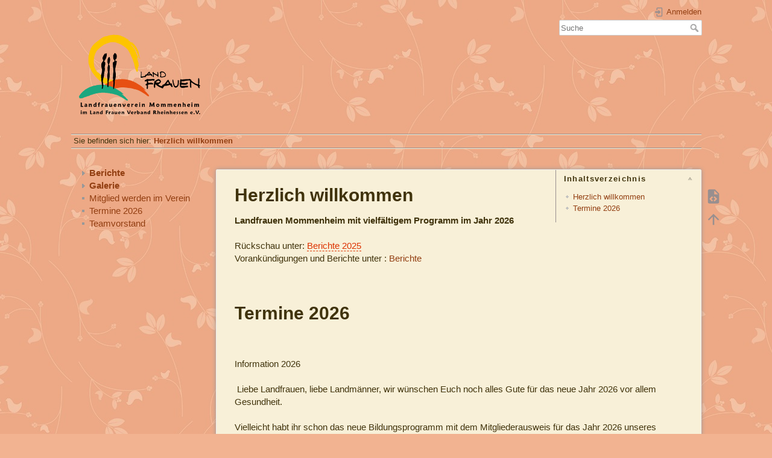

--- FILE ---
content_type: text/html; charset=utf-8
request_url: https://landfrauen-mommenheim.de/start
body_size: 10926
content:
<!DOCTYPE html>
<html lang="de" dir="ltr" class="no-js">
<head>
    <meta charset="utf-8" />
    <title>Herzlich willkommen [Landfrauenverein Mommenheim]</title>
    <script>(function(H){H.className=H.className.replace(/\bno-js\b/,'js')})(document.documentElement)</script>
    <meta name="generator" content="DokuWiki"/>
<meta name="theme-color" content="#008800"/>
<meta name="robots" content="noindex,nofollow"/>
<meta name="keywords" content="start"/>
<link rel="search" type="application/opensearchdescription+xml" href="/lib/exe/opensearch.php" title="Landfrauenverein Mommenheim"/>
<link rel="start" href="/"/>
<link rel="manifest" href="/lib/exe/manifest.php"/>
<link rel="alternate" type="text/html" title="HTML Klartext" href="/_export/xhtml/start"/>
<link rel="alternate" type="text/plain" title="Wiki Markup" href="/_export/raw/start"/>
<link rel="canonical" href="https://landfrauen-mommenheim.de/"/>
<link rel="stylesheet" href="/lib/exe/css.php?t=landfrauen&amp;tseed=d59e11e0089a847c7e22d30a044a55a7"/>
<!--[if gte IE 9]><!-->
<script >/*<![CDATA[*/var NS='';var JSINFO = {"isadmin":0,"isauth":0,"move_renameokay":false,"id":"start","namespace":"","ACT":"show","useHeadingNavigation":1,"useHeadingContent":1};
/*!]]>*/</script>
<script src="/lib/exe/jquery.php?tseed=34a552433bc33cc9c3bc32527289a0b2"></script>
<script src="/lib/exe/js.php?t=landfrauen&amp;tseed=d59e11e0089a847c7e22d30a044a55a7"></script>
<!--<![endif]-->
    <meta name="viewport" content="width=device-width,initial-scale=1" />
    <link rel="shortcut icon" href="/_media/favicon.ico" />
<link rel="apple-touch-icon" href="/lib/tpl/landfrauen/images/apple-touch-icon.png" />
    </head>

<body>
    <div id="dokuwiki__site"><div id="dokuwiki__top" class="site dokuwiki mode_show tpl_landfrauen   home showSidebar hasSidebar">

        
<!-- ********** HEADER ********** -->
<div id="dokuwiki__header"><div class="pad group">

    
    <div class="headings group">
        <ul class="a11y skip">
            <li><a href="#dokuwiki__content">zum Inhalt springen</a></li>
        </ul>

        <h1><a href="/start" ><img src="/_media/logo.png" width="230" height="192" alt="" /></a></h1>
            </div>

    <div class="tools group">
        <!-- USER TOOLS -->
                    <div id="dokuwiki__usertools">
                <h3 class="a11y">Benutzer-Werkzeuge</h3>
                <ul>
                    <li class="action login"><a href="/start?do=login&amp;sectok=" title="Anmelden" rel="nofollow"><span>Anmelden</span><svg xmlns="http://www.w3.org/2000/svg" width="24" height="24" viewBox="0 0 24 24"><path d="M10 17.25V14H3v-4h7V6.75L15.25 12 10 17.25M8 2h9a2 2 0 0 1 2 2v16a2 2 0 0 1-2 2H8a2 2 0 0 1-2-2v-4h2v4h9V4H8v4H6V4a2 2 0 0 1 2-2z"/></svg></a></li>                </ul>
            </div>
        
        <!-- SITE TOOLS -->
        <div id="dokuwiki__sitetools">
            <h3 class="a11y">Webseiten-Werkzeuge</h3>
            <form action="/start" method="get" role="search" class="search doku_form" id="dw__search" accept-charset="utf-8"><input type="hidden" name="do" value="search" /><input type="hidden" name="id" value="start" /><div class="no"><input name="q" type="text" class="edit" title="[F]" accesskey="f" placeholder="Suche" autocomplete="on" id="qsearch__in" value="" /><button value="1" type="submit" title="Suche">Suche</button><div id="qsearch__out" class="ajax_qsearch JSpopup"></div></div></form>            <div class="mobileTools">
                <form action="/doku.php" method="get" accept-charset="utf-8"><div class="no"><input type="hidden" name="id" value="start" /><select name="do" class="edit quickselect" title="Werkzeuge"><option value="">Werkzeuge</option><optgroup label="Seiten-Werkzeuge"><option value="edit">Zeige Quelltext</option></optgroup><optgroup label="Benutzer-Werkzeuge"><option value="login">Anmelden</option></optgroup></select><button type="submit">&gt;</button></div></form>            </div>
            <ul>
                            </ul>
        </div>

    </div>

    <!-- BREADCRUMBS -->
            <div class="breadcrumbs">
                            <div class="youarehere"><span class="bchead">Sie befinden sich hier: </span><span class="home"><bdi><a href="/start" class="wikilink1" title="start" data-wiki-id="start">Herzlich willkommen</a></bdi></span></div>
                                </div>
    


    <hr class="a11y" />
</div></div><!-- /header -->

        <div class="wrapper group">

                            <!-- ********** ASIDE ********** -->
                <div id="dokuwiki__aside"><div class="pad aside include group">
                    <h3 class="toggle">Hauptmenü</h3>
                    <div class="content"><div class="group">
                                                                        
<div><div id="nojs_indexmenu_104073074763f74dad52ada" data-jsajax="%26nsort%3D1" class="indexmenu_nojs">

<ul class="idx">
<li class="closed"><div class="li"><a href="/berichte/start" class="indexmenu_idx_head">Berichte</a></div></li>
<li class="closed"><div class="li"><a href="/galerie/start" class="indexmenu_idx_head">Galerie</a></div></li>
<li class="level1" ><div class="li"><a href="/formulare" class="wikilink1" title="formulare" data-wiki-id="formulare">Mitglied werden im Verein</a></div></li>
<li class="level1" ><div class="li"><a href="/termine" class="wikilink1" title="termine" data-wiki-id="termine">Termine 2026</a></div></li>
<li class="level1" ><div class="li"><a href="/vorstand" class="wikilink1" title="vorstand" data-wiki-id="vorstand">Teamvorstand</a></div></li>
</ul>
</div></div>
                                            </div></div>
                </div></div><!-- /aside -->
            
            <!-- ********** CONTENT ********** -->
            <div id="dokuwiki__content"><div class="pad group">
                
                <div class="pageId"><span>start</span></div>

                <div class="page group">
                                                            <!-- wikipage start -->
                    <!-- TOC START -->
<div id="dw__toc" class="dw__toc">
<h3 class="toggle">Inhaltsverzeichnis</h3>
<div>

<ul class="toc">
<li class="level1"><div class="li"><a href="#herzlich_willkommen">Herzlich willkommen</a></div></li>
<li class="level1"><div class="li"><a href="#termine_2026">Termine 2026</a></div></li>
</ul>
</div>
</div>
<!-- TOC END -->

<h1 class="sectionedit1" id="herzlich_willkommen">Herzlich willkommen</h1>
<div class="level1">

<p>
<strong> Landfrauen Mommenheim mit vielfältigem Programm im Jahr 2026 </strong><br/>

</p>

<p>
Rückschau unter: <a href="/berichte/berichte_2025" class="wikilink2" title="berichte:berichte_2025" rel="nofollow" data-wiki-id="berichte:berichte_2025">Berichte 2025</a><br/>

Vorankündigungen und Berichte unter : <a href="/berichte/start" class="wikilink1" title="berichte:start" data-wiki-id="berichte:start">Berichte</a><br/>

<br/>

<br/>

</p>

</div>

<h1 class="sectionedit2" id="termine_2026">Termine 2026</h1>
<div class="level1">

<p>
 <br/>

</p>

<p>
Information 2026
</p>

<p>
﻿
Liebe Landfrauen, liebe Landmänner, 
wir wünschen Euch noch alles Gute für das neue Jahr 2026 vor allem Gesundheit.
</p>

<p>
Vielleicht habt ihr schon das neue Bildungsprogramm mit dem Mitgliederausweis für das Jahr 2026
unseres Landfrauen Verbandes in eurem Briefkasten erhalten.
</p>

<p>
Unser Veranstaltungsprogramm 2026 befindet sich leider noch in der Planung. 
</p>

<p>
<em class="u">Aber</em> das traditionelle Heringsessen wird wie immer am Aschermittwoch stattfinden.
</p>

<p>
Bitte meldet euch an.
</p>

<p>
Auch soll im März 7.3.2026 das traditionelle Frauenfrühstück (siehe Seite 18 im Bildungsprogramm) stattfinden. Leider haben wir hierzu noch keine näheren Angaben von unserem Verband erhalten. Sobald wir diese erhalten, werden wir euch informieren. Vielleicht könnte ihr schon mal den Termin vormerken.
</p>

<p>
<strong> Nachstehend unser Flyer für das Heringsessen </strong>
</p>

<p>
Die Landfrauen Mommenheim laden ein zum Heringsessen am 18.02.2026!
</p>

<p>
Wir freuen uns auf ein Wiedersehen und schöne Stunden mit Euch an Aschermittwoch zu unserem traditionellen Heringsessen in der Mommenheimer Gemeindehalle ab 18:00 Uhr.
</p>

<p>
Wir bieten unsere selbsteingelegten Sahneheringe mit Pellkartoffeln an
</p>

<p>
1 Portion Sahnehering mit Pellkartoffeln             8,00 Euro
</p>

<p>
Alternativ
1 Portion Spundekäse                                 4,50 Euro
</p>

<p>
Bitte meldet Euren Portionsbedarf für unsere Planung an! Teller und Besteck bitte mitbringen.
</p>

<p>
<strong>Anmeldeschluss</strong> ist der 09.02.2026
</p>

<p>
Die Anmeldung kann erfolgen mit Email unter landfrauen-mommenheim@web.de oder telefonisch an Manuela Breier Tel. 06138 1440 oder Jutta Friesenecker 06138 940344
</p>

<p>
Liebe Grüße und eine schöne Zeit 
</p>

<p>
Landfrauenverein Mommenheim
</p>

<p>
Jutta Friesenecker<br/>

</p>

<p>
– Alle Veranstaltungen siehe unter Termine sobald möglich <br/>

<br/>

</p>

</div>

                    <!-- wikipage stop -->
                                    </div>

                <div class="docInfo"><bdi>start.txt</bdi> · Zuletzt geändert: 22.01.2026 07:13 von <bdi>Manuela Breier</bdi></div>

                            </div></div><!-- /content -->

            <hr class="a11y" />

            <!-- PAGE ACTIONS -->
            <div id="dokuwiki__pagetools">
                <h3 class="a11y">Seiten-Werkzeuge</h3>
                <div class="tools">
                    <ul>
                        <li class="source"><a href="/start?do=edit" title="Zeige Quelltext [v]" rel="nofollow" accesskey="v"><span>Zeige Quelltext</span><svg xmlns="http://www.w3.org/2000/svg" width="24" height="24" viewBox="0 0 24 24"><path d="M13 9h5.5L13 3.5V9M6 2h8l6 6v12a2 2 0 0 1-2 2H6a2 2 0 0 1-2-2V4c0-1.11.89-2 2-2m.12 13.5l3.74 3.74 1.42-1.41-2.33-2.33 2.33-2.33-1.42-1.41-3.74 3.74m11.16 0l-3.74-3.74-1.42 1.41 2.33 2.33-2.33 2.33 1.42 1.41 3.74-3.74z"/></svg></a></li><li class="top"><a href="#dokuwiki__top" title="Nach oben [t]" rel="nofollow" accesskey="t"><span>Nach oben</span><svg xmlns="http://www.w3.org/2000/svg" width="24" height="24" viewBox="0 0 24 24"><path d="M13 20h-2V8l-5.5 5.5-1.42-1.42L12 4.16l7.92 7.92-1.42 1.42L13 8v12z"/></svg></a></li>                    </ul>
                </div>
            </div>
        </div><!-- /wrapper -->

        
<!-- ********** FOOTER ********** -->
<div id="dokuwiki__footer"><div class="pad">
  <div>
    <hr />
    <a href="/impressum">Impressum</a> |
    <a href="/datenschutz">Datenschutzerkl&auml;rung</a>
  </div>
</div></div><!-- /footer -->

    </div></div><!-- /site -->

    <div class="no"><img src="/lib/exe/taskrunner.php?id=start&amp;1769440195" width="2" height="1" alt="" /></div>
    <div id="screen__mode" class="no"></div></body>
</html>
